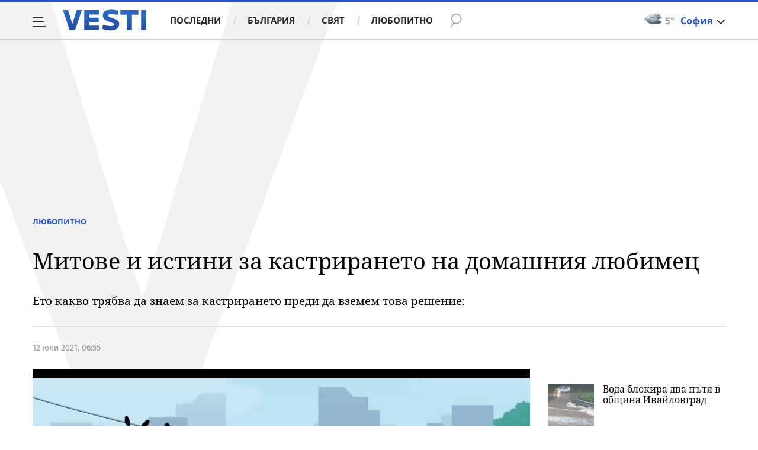

--- FILE ---
content_type: application/javascript; charset=utf-8
request_url: https://fundingchoicesmessages.google.com/f/AGSKWxXGg0n4TrBx5J0H_Ta6tDAUhRSm0GBi1XfW_4x-oaikxSf0UntHWtsrTFSxerybsCCiP5smSnANyYZmiJW0WfllI0A55idqBNnoAz99NoLUxjSoKWJF4Fz4WeL1bNXno7958_qLVaG7YGNAV7oG74fziq4ocPVtCl4aJTUOyiqNCzXHDHoPoeB-aOGP/_.ro/ads//ad_pos=/ad/View3._438x50./admarker_
body_size: -1285
content:
window['05c79400-b1e8-49e1-8cf0-e3d38a83899f'] = true;

--- FILE ---
content_type: text/javascript; charset=utf-8
request_url: https://b.grabo.bg/netinfo/special/vesti_dealbox_resp.php?affid=20492&r=2441
body_size: 1931
content:
(function(){
	var html = '';
			html += ' \
			<div class="col-12 col-sm-12 col-md-12 col-lg-12 col-xl-12"> \
				<div class="list-item list-item-category normal"> \
					<figure class="gradient"> \
						<a href="https://b.grabo.bg/click.php?it=1769745570&affid=20492&affid2=5&banner_id=427&url=https%3A%2F%2Fgrabo.bg%2F0nk6w4%3Faffid%3D20492%26affid2%3D5%26utm_source%3Dbanner" target="_blank"> \
							<div class="img-holder"> \
								<img src="https://imgrabo.com/pics/deals/cached/_293x150/3/dealimg-338cbb1441de477fd7781baa4dd867b0.jpg" alt="" /> \
							</div> \
						</a> \
						<div class="text-holder"> \
							<figcaption> \
								<h2><a href="https://b.grabo.bg/click.php?it=1769745570&affid=20492&affid2=5&banner_id=427&url=https%3A%2F%2Fgrabo.bg%2F0nk6w4%3Faffid%3D20492%26affid2%3D5%26utm_source%3Dbanner" target="_blank">Сет Кулинарна магия - Mrs. Pancake</a></h2> \
							</figcaption> \
							<div class="label-holder"> \
								<span class="label-category"><a href="https://b.grabo.bg/click.php?it=1769745570&affid=20492&affid2=5&banner_id=427&url=https%3A%2F%2Fgrabo.bg%2F0nk6w4%3Faffid%3D20492%26affid2%3D5%26utm_source%3Dbanner" target="_blank">Оферта от Grabo.bg</a></span> \
							</div> \
							<h3> \
								<div style="display: flex;column-gap: 5px;"> \
								Цена: \
									 \
         \
             \
				<div> \
					<span style="color:#098E08;">59.26 €</span> \
					<span style="color:#999; background:url(//imgrabo.com/design/site/djazga.png) no-repeat 0 5px;">161.06 €</span><br> \
					<span style="color:#098E08;">115.90 лв</span> \
					<span style="color:#999; background:url(//imgrabo.com/design/site/djazga.png) no-repeat 0 5px;">315.01 лв</span> \
				</div> \
             \
         \
 	 \
     \
								</div> \
							</h3> \
						</div> \
					</figure> \
				</div> \
			</div> \
		';
		$("#grabo_b427").replaceWith(html);
})();